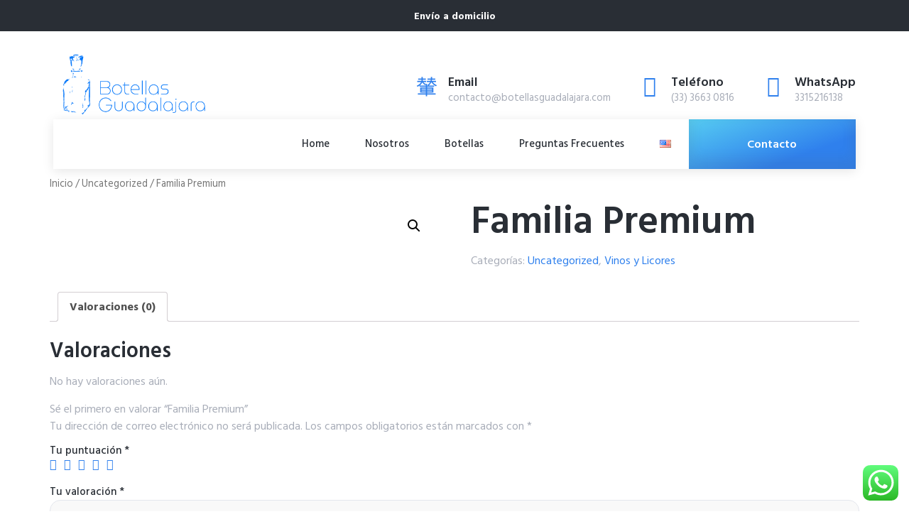

--- FILE ---
content_type: text/css
request_url: https://botellas-guadalajara.com/wp-content/uploads/elementor/css/post-74.css?ver=1696667971
body_size: 1039
content:
.elementor-kit-74{--e-global-color-primary:#292E35;--e-global-color-secondary:#56CCF2;--e-global-color-text:#A8ADB8;--e-global-color-accent:#2F80ED;--e-global-color-3364412:#FFFFFF;--e-global-color-c59a84f:#939CAF;--e-global-color-c6c548a:#FFA929;--e-global-color-43e0a46:#E4E7ED;--e-global-color-f8d742f:#EEF3F9;--e-global-typography-primary-font-family:"Hind Siliguri";--e-global-typography-primary-font-size:16px;--e-global-typography-primary-font-weight:400;--e-global-typography-secondary-font-family:"Hind Siliguri";--e-global-typography-secondary-font-size:35px;--e-global-typography-secondary-font-weight:600;--e-global-typography-secondary-line-height:1.15em;--e-global-typography-text-font-family:"Hind Siliguri";--e-global-typography-text-font-size:16px;--e-global-typography-text-font-weight:400;--e-global-typography-accent-font-family:"Hind Siliguri";--e-global-typography-accent-font-size:15px;--e-global-typography-accent-font-weight:400;--e-global-typography-8be053e-font-family:"Hind Siliguri";--e-global-typography-8be053e-font-size:16px;--e-global-typography-8be053e-font-weight:600;--e-global-typography-129a144-font-family:"Hind Siliguri";--e-global-typography-129a144-font-size:18px;--e-global-typography-129a144-font-weight:600;--e-global-typography-dfbe3b8-font-family:"Hind Siliguri";--e-global-typography-dfbe3b8-font-size:15px;--e-global-typography-dfbe3b8-font-weight:500;--e-global-typography-4d55df2-font-family:"Hind Siliguri";--e-global-typography-4d55df2-font-size:12px;--e-global-typography-4d55df2-font-weight:600;--e-global-typography-53d0e81-font-family:"Hind Siliguri";--e-global-typography-53d0e81-font-size:14px;--e-global-typography-53d0e81-font-weight:600;--e-global-typography-d47e8d6-font-family:"Hind Siliguri";--e-global-typography-d47e8d6-font-size:12px;--e-global-typography-d47e8d6-font-weight:600;--e-global-typography-d47e8d6-letter-spacing:0.5px;--e-global-typography-8b4d0e2-font-family:"Hind Siliguri";--e-global-typography-8b4d0e2-font-size:16px;--e-global-typography-8b4d0e2-font-weight:600;--e-global-typography-d5b7744-font-family:"Hind Siliguri";--e-global-typography-d5b7744-font-size:14px;--e-global-typography-d5b7744-font-weight:300;--e-global-typography-2b0ff6a-font-family:"Hind Siliguri";--e-global-typography-2b0ff6a-font-size:14px;--e-global-typography-2b0ff6a-font-weight:900;--e-global-typography-cc874f1-font-family:"Hind Siliguri";--e-global-typography-cc874f1-font-size:55px;--e-global-typography-cc874f1-font-weight:600;--e-global-typography-cc874f1-line-height:1em;--e-global-typography-b114708-font-family:"Hind Siliguri";--e-global-typography-b114708-font-size:22px;--e-global-typography-b114708-font-weight:600;--e-global-typography-756c8cd-font-family:"Hind Siliguri";--e-global-typography-756c8cd-font-size:20px;--e-global-typography-756c8cd-font-weight:600;--e-global-typography-88a625b-font-family:"Hind Siliguri";--e-global-typography-88a625b-font-size:30px;--e-global-typography-88a625b-font-weight:600;--e-global-typography-88a625b-line-height:1.15em;--e-global-typography-23a6da1-font-family:"Hind Siliguri";--e-global-typography-23a6da1-font-size:20px;--e-global-typography-23a6da1-font-weight:400;--e-global-typography-d22c25d-font-family:"Hind Siliguri";--e-global-typography-d22c25d-font-size:30px;--e-global-typography-d22c25d-font-weight:600;--e-global-typography-d22c25d-line-height:1em;color:var( --e-global-color-text );font-family:var( --e-global-typography-primary-font-family ), Sans-serif;font-size:var( --e-global-typography-primary-font-size );font-weight:var( --e-global-typography-primary-font-weight );background-color:var( --e-global-color-3364412 );}.elementor-kit-74 a{color:var( --e-global-color-accent );}.elementor-kit-74 a:hover{color:var( --e-global-color-primary );}.elementor-kit-74 h1{color:var( --e-global-color-primary );font-family:var( --e-global-typography-cc874f1-font-family ), Sans-serif;font-size:var( --e-global-typography-cc874f1-font-size );font-weight:var( --e-global-typography-cc874f1-font-weight );line-height:var( --e-global-typography-cc874f1-line-height );letter-spacing:var( --e-global-typography-cc874f1-letter-spacing );word-spacing:var( --e-global-typography-cc874f1-word-spacing );}.elementor-kit-74 h2{color:var( --e-global-color-primary );font-family:var( --e-global-typography-d22c25d-font-family ), Sans-serif;font-size:var( --e-global-typography-d22c25d-font-size );font-weight:var( --e-global-typography-d22c25d-font-weight );line-height:var( --e-global-typography-d22c25d-line-height );letter-spacing:var( --e-global-typography-d22c25d-letter-spacing );word-spacing:var( --e-global-typography-d22c25d-word-spacing );}.elementor-kit-74 h3{color:var( --e-global-color-primary );}.elementor-kit-74 h4{color:var( --e-global-color-primary );font-family:var( --e-global-typography-b114708-font-family ), Sans-serif;font-size:var( --e-global-typography-b114708-font-size );font-weight:var( --e-global-typography-b114708-font-weight );line-height:var( --e-global-typography-b114708-line-height );letter-spacing:var( --e-global-typography-b114708-letter-spacing );word-spacing:var( --e-global-typography-b114708-word-spacing );}.elementor-kit-74 h5{color:var( --e-global-color-primary );font-family:var( --e-global-typography-129a144-font-family ), Sans-serif;font-size:var( --e-global-typography-129a144-font-size );font-weight:var( --e-global-typography-129a144-font-weight );line-height:var( --e-global-typography-129a144-line-height );letter-spacing:var( --e-global-typography-129a144-letter-spacing );word-spacing:var( --e-global-typography-129a144-word-spacing );}.elementor-kit-74 h6{color:var( --e-global-color-primary );font-family:var( --e-global-typography-8be053e-font-family ), Sans-serif;font-size:var( --e-global-typography-8be053e-font-size );font-weight:var( --e-global-typography-8be053e-font-weight );line-height:var( --e-global-typography-8be053e-line-height );letter-spacing:var( --e-global-typography-8be053e-letter-spacing );word-spacing:var( --e-global-typography-8be053e-word-spacing );}.elementor-kit-74 button,.elementor-kit-74 input[type="button"],.elementor-kit-74 input[type="submit"],.elementor-kit-74 .elementor-button{font-family:var( --e-global-typography-8be053e-font-family ), Sans-serif;font-size:var( --e-global-typography-8be053e-font-size );font-weight:var( --e-global-typography-8be053e-font-weight );line-height:var( --e-global-typography-8be053e-line-height );letter-spacing:var( --e-global-typography-8be053e-letter-spacing );word-spacing:var( --e-global-typography-8be053e-word-spacing );color:var( --e-global-color-3364412 );background-color:transparent;background-image:linear-gradient(340deg, var( --e-global-color-accent ) 20%, var( --e-global-color-secondary ) 100%);border-style:solid;border-width:0px 0px 0px 0px;border-radius:50px 50px 50px 50px;padding:15px 40px 15px 40px;}.elementor-kit-74 button:hover,.elementor-kit-74 button:focus,.elementor-kit-74 input[type="button"]:hover,.elementor-kit-74 input[type="button"]:focus,.elementor-kit-74 input[type="submit"]:hover,.elementor-kit-74 input[type="submit"]:focus,.elementor-kit-74 .elementor-button:hover,.elementor-kit-74 .elementor-button:focus{color:var( --e-global-color-3364412 );background-color:transparent;background-image:linear-gradient(340deg, var( --e-global-color-accent ) 0%, var( --e-global-color-secondary ) 100%);}.elementor-kit-74 label{color:var( --e-global-color-primary );font-family:var( --e-global-typography-dfbe3b8-font-family ), Sans-serif;font-size:var( --e-global-typography-dfbe3b8-font-size );font-weight:var( --e-global-typography-dfbe3b8-font-weight );line-height:var( --e-global-typography-dfbe3b8-line-height );letter-spacing:var( --e-global-typography-dfbe3b8-letter-spacing );word-spacing:var( --e-global-typography-dfbe3b8-word-spacing );}.elementor-kit-74 input:not([type="button"]):not([type="submit"]),.elementor-kit-74 textarea,.elementor-kit-74 .elementor-field-textual{font-family:var( --e-global-typography-text-font-family ), Sans-serif;font-size:var( --e-global-typography-text-font-size );font-weight:var( --e-global-typography-text-font-weight );color:var( --e-global-color-primary );background-color:#F9F9F9;border-style:solid;border-width:1px 1px 1px 1px;border-color:var( --e-global-color-43e0a46 );border-radius:15px 15px 15px 15px;}.elementor-kit-74 input:focus:not([type="button"]):not([type="submit"]),.elementor-kit-74 textarea:focus,.elementor-kit-74 .elementor-field-textual:focus{color:var( --e-global-color-primary );background-color:#F9F9F9;}.elementor-section.elementor-section-boxed > .elementor-container{max-width:1140px;}.e-con{--container-max-width:1140px;}.elementor-widget:not(:last-child){margin-bottom:20px;}.elementor-element{--widgets-spacing:20px;}{}h1.entry-title{display:var(--page-title-display);}.elementor-kit-74 e-page-transition{background-color:#FFBC7D;}.site-header{padding-right:0px;padding-left:0px;}@media(max-width:1024px){.elementor-kit-74{--e-global-typography-primary-font-size:15px;--e-global-typography-secondary-font-size:32px;--e-global-typography-text-font-size:15px;--e-global-typography-accent-font-size:14px;--e-global-typography-8be053e-font-size:15px;--e-global-typography-129a144-font-size:17px;--e-global-typography-dfbe3b8-font-size:15px;--e-global-typography-4d55df2-font-size:12px;--e-global-typography-53d0e81-font-size:14px;--e-global-typography-d47e8d6-font-size:12px;--e-global-typography-8b4d0e2-font-size:15px;--e-global-typography-cc874f1-font-size:50px;--e-global-typography-b114708-font-size:21px;--e-global-typography-756c8cd-font-size:19px;--e-global-typography-23a6da1-font-size:19px;--e-global-typography-d22c25d-font-size:28px;font-size:var( --e-global-typography-primary-font-size );}.elementor-kit-74 h1{font-size:var( --e-global-typography-cc874f1-font-size );line-height:var( --e-global-typography-cc874f1-line-height );letter-spacing:var( --e-global-typography-cc874f1-letter-spacing );word-spacing:var( --e-global-typography-cc874f1-word-spacing );}.elementor-kit-74 h2{font-size:var( --e-global-typography-d22c25d-font-size );line-height:var( --e-global-typography-d22c25d-line-height );letter-spacing:var( --e-global-typography-d22c25d-letter-spacing );word-spacing:var( --e-global-typography-d22c25d-word-spacing );}.elementor-kit-74 h4{font-size:var( --e-global-typography-b114708-font-size );line-height:var( --e-global-typography-b114708-line-height );letter-spacing:var( --e-global-typography-b114708-letter-spacing );word-spacing:var( --e-global-typography-b114708-word-spacing );}.elementor-kit-74 h5{font-size:var( --e-global-typography-129a144-font-size );line-height:var( --e-global-typography-129a144-line-height );letter-spacing:var( --e-global-typography-129a144-letter-spacing );word-spacing:var( --e-global-typography-129a144-word-spacing );}.elementor-kit-74 h6{font-size:var( --e-global-typography-8be053e-font-size );line-height:var( --e-global-typography-8be053e-line-height );letter-spacing:var( --e-global-typography-8be053e-letter-spacing );word-spacing:var( --e-global-typography-8be053e-word-spacing );}.elementor-kit-74 button,.elementor-kit-74 input[type="button"],.elementor-kit-74 input[type="submit"],.elementor-kit-74 .elementor-button{font-size:var( --e-global-typography-8be053e-font-size );line-height:var( --e-global-typography-8be053e-line-height );letter-spacing:var( --e-global-typography-8be053e-letter-spacing );word-spacing:var( --e-global-typography-8be053e-word-spacing );}.elementor-kit-74 label{font-size:var( --e-global-typography-dfbe3b8-font-size );line-height:var( --e-global-typography-dfbe3b8-line-height );letter-spacing:var( --e-global-typography-dfbe3b8-letter-spacing );word-spacing:var( --e-global-typography-dfbe3b8-word-spacing );}.elementor-kit-74 input:not([type="button"]):not([type="submit"]),.elementor-kit-74 textarea,.elementor-kit-74 .elementor-field-textual{font-size:var( --e-global-typography-text-font-size );}.elementor-section.elementor-section-boxed > .elementor-container{max-width:1024px;}.e-con{--container-max-width:1024px;}}@media(max-width:767px){.elementor-kit-74{--e-global-typography-primary-font-size:14px;--e-global-typography-secondary-font-size:30px;--e-global-typography-text-font-size:14px;--e-global-typography-accent-font-size:13px;--e-global-typography-8be053e-font-size:14px;--e-global-typography-129a144-font-size:16px;--e-global-typography-dfbe3b8-font-size:14px;--e-global-typography-4d55df2-font-size:12px;--e-global-typography-53d0e81-font-size:13px;--e-global-typography-d47e8d6-font-size:12px;--e-global-typography-8b4d0e2-font-size:14px;--e-global-typography-d5b7744-font-size:13px;--e-global-typography-2b0ff6a-font-size:13px;--e-global-typography-2b0ff6a-line-height:1em;--e-global-typography-cc874f1-font-size:45px;--e-global-typography-b114708-font-size:20px;--e-global-typography-756c8cd-font-size:20px;--e-global-typography-23a6da1-font-size:18px;--e-global-typography-d22c25d-font-size:26px;--e-global-typography-d22c25d-line-height:1.2em;font-size:var( --e-global-typography-primary-font-size );}.elementor-kit-74 h1{font-size:var( --e-global-typography-cc874f1-font-size );line-height:var( --e-global-typography-cc874f1-line-height );letter-spacing:var( --e-global-typography-cc874f1-letter-spacing );word-spacing:var( --e-global-typography-cc874f1-word-spacing );}.elementor-kit-74 h2{font-size:var( --e-global-typography-d22c25d-font-size );line-height:var( --e-global-typography-d22c25d-line-height );letter-spacing:var( --e-global-typography-d22c25d-letter-spacing );word-spacing:var( --e-global-typography-d22c25d-word-spacing );}.elementor-kit-74 h4{font-size:var( --e-global-typography-b114708-font-size );line-height:var( --e-global-typography-b114708-line-height );letter-spacing:var( --e-global-typography-b114708-letter-spacing );word-spacing:var( --e-global-typography-b114708-word-spacing );}.elementor-kit-74 h5{font-size:var( --e-global-typography-129a144-font-size );line-height:var( --e-global-typography-129a144-line-height );letter-spacing:var( --e-global-typography-129a144-letter-spacing );word-spacing:var( --e-global-typography-129a144-word-spacing );}.elementor-kit-74 h6{font-size:var( --e-global-typography-8be053e-font-size );line-height:var( --e-global-typography-8be053e-line-height );letter-spacing:var( --e-global-typography-8be053e-letter-spacing );word-spacing:var( --e-global-typography-8be053e-word-spacing );}.elementor-kit-74 button,.elementor-kit-74 input[type="button"],.elementor-kit-74 input[type="submit"],.elementor-kit-74 .elementor-button{font-size:var( --e-global-typography-8be053e-font-size );line-height:var( --e-global-typography-8be053e-line-height );letter-spacing:var( --e-global-typography-8be053e-letter-spacing );word-spacing:var( --e-global-typography-8be053e-word-spacing );}.elementor-kit-74 label{font-size:var( --e-global-typography-dfbe3b8-font-size );line-height:var( --e-global-typography-dfbe3b8-line-height );letter-spacing:var( --e-global-typography-dfbe3b8-letter-spacing );word-spacing:var( --e-global-typography-dfbe3b8-word-spacing );}.elementor-kit-74 input:not([type="button"]):not([type="submit"]),.elementor-kit-74 textarea,.elementor-kit-74 .elementor-field-textual{font-size:var( --e-global-typography-text-font-size );}.elementor-section.elementor-section-boxed > .elementor-container{max-width:767px;}.e-con{--container-max-width:767px;}}

--- FILE ---
content_type: text/css
request_url: https://botellas-guadalajara.com/wp-content/uploads/elementor/css/post-11.css?ver=1696667971
body_size: 2820
content:
.elementor-11 .elementor-element.elementor-element-24e39612:not(.elementor-motion-effects-element-type-background), .elementor-11 .elementor-element.elementor-element-24e39612 > .elementor-motion-effects-container > .elementor-motion-effects-layer{background-color:var( --e-global-color-primary );}.elementor-11 .elementor-element.elementor-element-24e39612{transition:background 0.3s, border 0.3s, border-radius 0.3s, box-shadow 0.3s;}.elementor-11 .elementor-element.elementor-element-24e39612 > .elementor-background-overlay{transition:background 0.3s, border-radius 0.3s, opacity 0.3s;}.elementor-11 .elementor-element.elementor-element-511f1203 .jeg-elementor-kit.jkit-heading{text-align:center;}.elementor-11 .elementor-element.elementor-element-511f1203 .jeg-elementor-kit.jkit-heading .heading-title{-webkit-box-decoration-break:clone;box-decoration-break:clone;display:inline;font-family:var( --e-global-typography-d5b7744-font-family ), Sans-serif;font-size:var( --e-global-typography-d5b7744-font-size );font-weight:var( --e-global-typography-d5b7744-font-weight );line-height:var( --e-global-typography-d5b7744-line-height );letter-spacing:var( --e-global-typography-d5b7744-letter-spacing );word-spacing:var( --e-global-typography-d5b7744-word-spacing );color:var( --e-global-color-3364412 );}.elementor-11 .elementor-element.elementor-element-511f1203 .jeg-elementor-kit.jkit-heading .heading-section-title{margin:0px 0px 0px 0px;}.elementor-11 .elementor-element.elementor-element-511f1203 .jeg-elementor-kit.jkit-heading .heading-title > span{color:var( --e-global-color-3364412 );font-family:var( --e-global-typography-2b0ff6a-font-family ), Sans-serif;font-size:var( --e-global-typography-2b0ff6a-font-size );font-weight:var( --e-global-typography-2b0ff6a-font-weight );line-height:var( --e-global-typography-2b0ff6a-line-height );letter-spacing:var( --e-global-typography-2b0ff6a-letter-spacing );word-spacing:var( --e-global-typography-2b0ff6a-word-spacing );}.elementor-11 .elementor-element.elementor-element-24561bd > .elementor-container{max-width:1150px;}.elementor-11 .elementor-element.elementor-element-24561bd > .elementor-container > .elementor-column > .elementor-widget-wrap{align-content:center;align-items:center;}.elementor-11 .elementor-element.elementor-element-24561bd{transition:background 0.3s, border 0.3s, border-radius 0.3s, box-shadow 0.3s;padding:10px 0px 6px 0px;z-index:0;}.elementor-11 .elementor-element.elementor-element-24561bd > .elementor-background-overlay{transition:background 0.3s, border-radius 0.3s, opacity 0.3s;}.elementor-bc-flex-widget .elementor-11 .elementor-element.elementor-element-5784d1cb.elementor-column .elementor-widget-wrap{align-items:flex-end;}.elementor-11 .elementor-element.elementor-element-5784d1cb.elementor-column.elementor-element[data-element_type="column"] > .elementor-widget-wrap.elementor-element-populated{align-content:flex-end;align-items:flex-end;}.elementor-11 .elementor-element.elementor-element-18d37f5e{text-align:left;}.elementor-11 .elementor-element.elementor-element-18d37f5e img{width:100%;}.elementor-bc-flex-widget .elementor-11 .elementor-element.elementor-element-11d4a576.elementor-column .elementor-widget-wrap{align-items:center;}.elementor-11 .elementor-element.elementor-element-11d4a576.elementor-column.elementor-element[data-element_type="column"] > .elementor-widget-wrap.elementor-element-populated{align-content:center;align-items:center;}.elementor-11 .elementor-element.elementor-element-11d4a576.elementor-column > .elementor-widget-wrap{justify-content:flex-end;}.elementor-11 .elementor-element.elementor-element-11d4a576 > .elementor-element-populated{margin:2px 0px 0px 40px;--e-column-margin-right:0px;--e-column-margin-left:40px;}.elementor-11 .elementor-element.elementor-element-15101e3a.elementor-view-stacked .elementor-icon{background-color:var( --e-global-color-accent );}.elementor-11 .elementor-element.elementor-element-15101e3a.elementor-view-framed .elementor-icon, .elementor-11 .elementor-element.elementor-element-15101e3a.elementor-view-default .elementor-icon{fill:var( --e-global-color-accent );color:var( --e-global-color-accent );border-color:var( --e-global-color-accent );}.elementor-11 .elementor-element.elementor-element-15101e3a{--icon-box-icon-margin:15px;width:auto;max-width:auto;}.elementor-11 .elementor-element.elementor-element-15101e3a .elementor-icon{font-size:30px;}.elementor-11 .elementor-element.elementor-element-15101e3a .elementor-icon-box-wrapper{text-align:left;}.elementor-11 .elementor-element.elementor-element-15101e3a .elementor-icon-box-title{margin-bottom:-2px;color:var( --e-global-color-primary );}.elementor-11 .elementor-element.elementor-element-15101e3a .elementor-icon-box-title, .elementor-11 .elementor-element.elementor-element-15101e3a .elementor-icon-box-title a{font-family:var( --e-global-typography-129a144-font-family ), Sans-serif;font-size:var( --e-global-typography-129a144-font-size );font-weight:var( --e-global-typography-129a144-font-weight );line-height:var( --e-global-typography-129a144-line-height );letter-spacing:var( --e-global-typography-129a144-letter-spacing );word-spacing:var( --e-global-typography-129a144-word-spacing );}.elementor-11 .elementor-element.elementor-element-15101e3a .elementor-icon-box-description{color:var( --e-global-color-text );font-family:var( --e-global-typography-accent-font-family ), Sans-serif;font-size:var( --e-global-typography-accent-font-size );font-weight:var( --e-global-typography-accent-font-weight );}.elementor-11 .elementor-element.elementor-element-15101e3a > .elementor-widget-container{margin:0px 40px 0px 0px;}.elementor-11 .elementor-element.elementor-element-3b4e5dec.elementor-view-stacked .elementor-icon{background-color:var( --e-global-color-accent );}.elementor-11 .elementor-element.elementor-element-3b4e5dec.elementor-view-framed .elementor-icon, .elementor-11 .elementor-element.elementor-element-3b4e5dec.elementor-view-default .elementor-icon{fill:var( --e-global-color-accent );color:var( --e-global-color-accent );border-color:var( --e-global-color-accent );}.elementor-11 .elementor-element.elementor-element-3b4e5dec{--icon-box-icon-margin:15px;width:auto;max-width:auto;}.elementor-11 .elementor-element.elementor-element-3b4e5dec .elementor-icon{font-size:30px;}.elementor-11 .elementor-element.elementor-element-3b4e5dec .elementor-icon-box-wrapper{text-align:left;}.elementor-11 .elementor-element.elementor-element-3b4e5dec .elementor-icon-box-title{margin-bottom:-2px;color:var( --e-global-color-primary );}.elementor-11 .elementor-element.elementor-element-3b4e5dec .elementor-icon-box-title, .elementor-11 .elementor-element.elementor-element-3b4e5dec .elementor-icon-box-title a{font-family:var( --e-global-typography-129a144-font-family ), Sans-serif;font-size:var( --e-global-typography-129a144-font-size );font-weight:var( --e-global-typography-129a144-font-weight );line-height:var( --e-global-typography-129a144-line-height );letter-spacing:var( --e-global-typography-129a144-letter-spacing );word-spacing:var( --e-global-typography-129a144-word-spacing );}.elementor-11 .elementor-element.elementor-element-3b4e5dec .elementor-icon-box-description{color:var( --e-global-color-text );font-family:var( --e-global-typography-accent-font-family ), Sans-serif;font-size:var( --e-global-typography-accent-font-size );font-weight:var( --e-global-typography-accent-font-weight );}.elementor-11 .elementor-element.elementor-element-3b4e5dec > .elementor-widget-container{margin:0px 40px 0px 0px;}.elementor-11 .elementor-element.elementor-element-24eb54c2.elementor-view-stacked .elementor-icon{background-color:var( --e-global-color-accent );}.elementor-11 .elementor-element.elementor-element-24eb54c2.elementor-view-framed .elementor-icon, .elementor-11 .elementor-element.elementor-element-24eb54c2.elementor-view-default .elementor-icon{fill:var( --e-global-color-accent );color:var( --e-global-color-accent );border-color:var( --e-global-color-accent );}.elementor-11 .elementor-element.elementor-element-24eb54c2{--icon-box-icon-margin:15px;width:auto;max-width:auto;}.elementor-11 .elementor-element.elementor-element-24eb54c2 .elementor-icon{font-size:30px;}.elementor-11 .elementor-element.elementor-element-24eb54c2 .elementor-icon-box-wrapper{text-align:left;}.elementor-11 .elementor-element.elementor-element-24eb54c2 .elementor-icon-box-title{margin-bottom:-2px;color:var( --e-global-color-primary );}.elementor-11 .elementor-element.elementor-element-24eb54c2 .elementor-icon-box-title, .elementor-11 .elementor-element.elementor-element-24eb54c2 .elementor-icon-box-title a{font-family:var( --e-global-typography-129a144-font-family ), Sans-serif;font-size:var( --e-global-typography-129a144-font-size );font-weight:var( --e-global-typography-129a144-font-weight );line-height:var( --e-global-typography-129a144-line-height );letter-spacing:var( --e-global-typography-129a144-letter-spacing );word-spacing:var( --e-global-typography-129a144-word-spacing );}.elementor-11 .elementor-element.elementor-element-24eb54c2 .elementor-icon-box-description{color:var( --e-global-color-text );font-family:var( --e-global-typography-accent-font-family ), Sans-serif;font-size:var( --e-global-typography-accent-font-size );font-weight:var( --e-global-typography-accent-font-weight );}.elementor-11 .elementor-element.elementor-element-24eb54c2 > .elementor-widget-container{margin:0px 0px 0px 0px;}.elementor-11 .elementor-element.elementor-element-2535b780 > .elementor-container{max-width:1150px;}.elementor-11 .elementor-element.elementor-element-2535b780 > .elementor-container > .elementor-column > .elementor-widget-wrap{align-content:center;align-items:center;}.elementor-11 .elementor-element.elementor-element-228f76aa > .elementor-container{max-width:1150px;}.elementor-11 .elementor-element.elementor-element-228f76aa > .elementor-container > .elementor-column > .elementor-widget-wrap{align-content:center;align-items:center;}.elementor-11 .elementor-element.elementor-element-228f76aa:not(.elementor-motion-effects-element-type-background), .elementor-11 .elementor-element.elementor-element-228f76aa > .elementor-motion-effects-container > .elementor-motion-effects-layer{background-color:var( --e-global-color-3364412 );}.elementor-11 .elementor-element.elementor-element-228f76aa, .elementor-11 .elementor-element.elementor-element-228f76aa > .elementor-background-overlay{border-radius:00px 00px 00px 00px;}.elementor-11 .elementor-element.elementor-element-228f76aa{box-shadow:0px 3px 15px 0px rgba(0, 0, 0, 0.1);transition:background 0.3s, border 0.3s, border-radius 0.3s, box-shadow 0.3s;margin-top:-35px;margin-bottom:0px;padding:0px 0px 0px 10px;z-index:4;}.elementor-11 .elementor-element.elementor-element-228f76aa > .elementor-background-overlay{transition:background 0.3s, border-radius 0.3s, opacity 0.3s;}.elementor-11 .elementor-element.elementor-element-1154af96 > .elementor-element-populated{padding:0px 0px 0px 0px;}.elementor-11 .elementor-element.elementor-element-aa3593c .jeg-elementor-kit.jkit-nav-menu .jkit-menu > ul, .elementor-11 .elementor-element.elementor-element-aa3593c .jeg-elementor-kit.jkit-nav-menu .jkit-menu-wrapper:not(.active) .jkit-menu, .elementor-11 .elementor-element.elementor-element-aa3593c .jeg-elementor-kit.jkit-nav-menu .jkit-menu-wrapper:not(.active) .jkit-menu > li > a{display:flex;}.elementor-11 .elementor-element.elementor-element-aa3593c .jeg-elementor-kit.jkit-nav-menu .jkit-menu-wrapper .jkit-menu{justify-content:flex-end;}.elementor-11 .elementor-element.elementor-element-aa3593c .jeg-elementor-kit.jkit-nav-menu .jkit-menu-wrapper .jkit-menu .menu-item .sub-menu{left:unset;top:100%;right:unset;bottom:unset;}.elementor-11 .elementor-element.elementor-element-aa3593c .jeg-elementor-kit.jkit-nav-menu .jkit-menu-wrapper .jkit-menu .menu-item .sub-menu .menu-item .sub-menu{left:unset;top:unset;right:100%;bottom:unset;}.elementor-11 .elementor-element.elementor-element-aa3593c .jeg-elementor-kit.jkit-nav-menu .jkit-menu-wrapper{height:70px;padding:0px 0px 0px 0px;margin:0px 0px 0px 0px;border-radius:0px 0px 0px 0px;}.elementor-11 .elementor-element.elementor-element-aa3593c .jeg-elementor-kit.jkit-nav-menu .jkit-menu-wrapper .jkit-menu > li > a{font-family:var( --e-global-typography-dfbe3b8-font-family ), Sans-serif;font-size:var( --e-global-typography-dfbe3b8-font-size );font-weight:var( --e-global-typography-dfbe3b8-font-weight );line-height:var( --e-global-typography-dfbe3b8-line-height );letter-spacing:var( --e-global-typography-dfbe3b8-letter-spacing );word-spacing:var( --e-global-typography-dfbe3b8-word-spacing );margin:0px 0px 0px 0px;padding:0px 025px 0px 025px;color:var( --e-global-color-primary );border-radius:0px 0px 0px 0px;}.elementor-11 .elementor-element.elementor-element-aa3593c .jeg-elementor-kit.jkit-nav-menu .jkit-menu-wrapper .jkit-menu > li > a svg{fill:var( --e-global-color-primary );}.elementor-11 .elementor-element.elementor-element-aa3593c .jeg-elementor-kit.jkit-nav-menu .jkit-menu-wrapper .jkit-menu > li:first-child > a{border-radius:0px 0px 0px 0px;}.elementor-11 .elementor-element.elementor-element-aa3593c .jeg-elementor-kit.jkit-nav-menu .jkit-menu-wrapper .jkit-menu > li:last-child > a{border-radius:0px 0px 0px 0px;}.elementor-11 .elementor-element.elementor-element-aa3593c .jeg-elementor-kit.jkit-nav-menu .jkit-menu-wrapper .jkit-menu > li:hover > a{color:var( --e-global-color-accent );}.elementor-11 .elementor-element.elementor-element-aa3593c .jeg-elementor-kit.jkit-nav-menu .jkit-menu-wrapper .jkit-menu > li:hover > a svg{fill:var( --e-global-color-accent );}.elementor-11 .elementor-element.elementor-element-aa3593c .jeg-elementor-kit.jkit-nav-menu .jkit-menu-wrapper .jkit-menu > li.current-menu-item > a, .elementor-11 .elementor-element.elementor-element-aa3593c .jeg-elementor-kit.jkit-nav-menu .jkit-menu-wrapper .jkit-menu > li.current-menu-ancestor > a{color:var( --e-global-color-accent );}.elementor-11 .elementor-element.elementor-element-aa3593c .jeg-elementor-kit.jkit-nav-menu .jkit-menu-wrapper .jkit-menu > li.current-menu-item > a svg, .elementor-11 .elementor-element.elementor-element-aa3593c .jeg-elementor-kit.jkit-nav-menu .jkit-menu-wrapper .jkit-menu > li.current-menu-ancestor > a svg{fill:var( --e-global-color-accent );}.elementor-11 .elementor-element.elementor-element-aa3593c .jeg-elementor-kit.jkit-nav-menu .jkit-menu-wrapper .jkit-menu li.menu-item-has-children > a i{color:var( --e-global-color-accent );}.elementor-11 .elementor-element.elementor-element-aa3593c .jeg-elementor-kit.jkit-nav-menu .jkit-menu-wrapper .jkit-menu li.menu-item-has-children > a svg{fill:var( --e-global-color-accent );}.elementor-11 .elementor-element.elementor-element-aa3593c .jeg-elementor-kit.jkit-nav-menu .jkit-menu-wrapper .jkit-menu li.menu-item-has-children > a i, .elementor-11 .elementor-element.elementor-element-aa3593c .jeg-elementor-kit.jkit-nav-menu .jkit-menu-wrapper .jkit-menu li.menu-item-has-children > a svg{margin:0px 0px 0px 10px;padding:0px 0px 0px 0px;border-radius:0px 0px 0px 0px;border-style:solid;border-width:0px 0px 0px 0px;border-color:var( --e-global-color-3364412 );}.elementor-11 .elementor-element.elementor-element-aa3593c .jeg-elementor-kit.jkit-nav-menu .jkit-menu-wrapper .jkit-menu .sub-menu li a{font-family:var( --e-global-typography-dfbe3b8-font-family ), Sans-serif;font-size:var( --e-global-typography-dfbe3b8-font-size );font-weight:var( --e-global-typography-dfbe3b8-font-weight );line-height:var( --e-global-typography-dfbe3b8-line-height );letter-spacing:var( --e-global-typography-dfbe3b8-letter-spacing );word-spacing:var( --e-global-typography-dfbe3b8-word-spacing );padding:16px 30px 16px 20px;border-style:solid;}.elementor-11 .elementor-element.elementor-element-aa3593c .jeg-elementor-kit.jkit-nav-menu .jkit-menu-wrapper .jkit-menu .sub-menu li > a{color:var( --e-global-color-3364412 );background-color:transparent;background-image:linear-gradient(180deg, var( --e-global-color-accent ) 0%, var( --e-global-color-secondary ) 100%);}.elementor-11 .elementor-element.elementor-element-aa3593c .jeg-elementor-kit.jkit-nav-menu .jkit-menu-wrapper .jkit-menu .sub-menu li > a svg{fill:var( --e-global-color-3364412 );}.elementor-11 .elementor-element.elementor-element-aa3593c .jeg-elementor-kit.jkit-nav-menu .jkit-menu-wrapper .jkit-menu li.menu-item-has-children .sub-menu > .menu-item > a{border-radius:50px 50px 50px 50px;}.elementor-11 .elementor-element.elementor-element-aa3593c .jeg-elementor-kit.jkit-nav-menu .jkit-menu-wrapper .jkit-menu .sub-menu li:hover > a{color:var( --e-global-color-3364412 );background-color:transparent;background-image:linear-gradient(340deg, var( --e-global-color-accent ) 30%, var( --e-global-color-secondary ) 100%);}.elementor-11 .elementor-element.elementor-element-aa3593c .jeg-elementor-kit.jkit-nav-menu .jkit-menu-wrapper .jkit-menu .sub-menu li:hover > a svg{fill:var( --e-global-color-3364412 );}.elementor-11 .elementor-element.elementor-element-aa3593c .jeg-elementor-kit.jkit-nav-menu .jkit-menu-wrapper .jkit-menu .sub-menu li.current-menu-item > a{color:var( --e-global-color-3364412 );}.elementor-11 .elementor-element.elementor-element-aa3593c .jeg-elementor-kit.jkit-nav-menu .jkit-menu-wrapper .jkit-menu .sub-menu li.current-menu-item > a svg{fill:var( --e-global-color-3364412 );}.elementor-11 .elementor-element.elementor-element-aa3593c .jeg-elementor-kit.jkit-nav-menu .jkit-menu-wrapper .jkit-menu .sub-menu > li.current-menu-item > a{background-color:transparent;background-image:linear-gradient(180deg, var( --e-global-color-accent ) 0%, var( --e-global-color-secondary ) 100%);}.elementor-11 .elementor-element.elementor-element-aa3593c .jeg-elementor-kit.jkit-nav-menu .jkit-menu-wrapper .jkit-menu li.menu-item-has-children .sub-menu{padding:10px 10px 10px 10px;border-radius:15px 15px 15px 15px;min-width:220px;}.elementor-11 .elementor-element.elementor-element-aa3593c .jeg-elementor-kit.jkit-nav-menu .jkit-hamburger-menu{float:right;background-color:transparent;background-image:linear-gradient(180deg, #E91A2F00 0%, #F2295B00 100%);border-style:solid;}.elementor-11 .elementor-element.elementor-element-aa3593c .jeg-elementor-kit.jkit-nav-menu .jkit-hamburger-menu:hover{background-color:transparent;background-image:linear-gradient(180deg, #C9172900 0%, #F2295B00 100%);}.elementor-11 .elementor-element.elementor-element-aa3593c .jeg-elementor-kit.jkit-nav-menu .jkit-menu-wrapper .jkit-nav-identity-panel .jkit-close-menu{background-color:transparent;background-image:linear-gradient(180deg, #FFFFFF00 0%, #F2295B00 100%);border-style:solid;}.elementor-11 .elementor-element.elementor-element-aa3593c .jeg-elementor-kit.jkit-nav-menu .jkit-menu-wrapper .jkit-nav-identity-panel .jkit-close-menu:hover{background-color:transparent;background-image:linear-gradient(180deg, #02010100 0%, #F2295B00 100%);}.elementor-11 .elementor-element.elementor-element-aa3593c .jeg-elementor-kit.jkit-nav-menu .jkit-menu-wrapper .jkit-nav-identity-panel .jkit-nav-site-title .jkit-nav-logo img{object-fit:cover;}.elementor-11 .elementor-element.elementor-element-aa3593c > .elementor-widget-container{margin:0px 0px 0px 0px;}.elementor-11 .elementor-element.elementor-element-aa3593c{width:var( --container-widget-width, 100% );max-width:100%;--container-widget-width:100%;--container-widget-flex-grow:0;}.elementor-bc-flex-widget .elementor-11 .elementor-element.elementor-element-1e8761b1.elementor-column .elementor-widget-wrap{align-items:center;}.elementor-11 .elementor-element.elementor-element-1e8761b1.elementor-column.elementor-element[data-element_type="column"] > .elementor-widget-wrap.elementor-element-populated{align-content:center;align-items:center;}.elementor-11 .elementor-element.elementor-element-1e8761b1.elementor-column > .elementor-widget-wrap{justify-content:flex-end;}.elementor-11 .elementor-element.elementor-element-1e8761b1 > .elementor-element-populated{padding:0px 0px 0px 0px;}.elementor-11 .elementor-element.elementor-element-a65b491 .jeg-elementor-kit.jkit-button{text-align:left;}.elementor-11 .elementor-element.elementor-element-a65b491 .jeg-elementor-kit.jkit-button .jkit-button-wrapper{width:100%;padding:23px 0px 23px 0px;font-family:var( --e-global-typography-8be053e-font-family ), Sans-serif;font-size:var( --e-global-typography-8be053e-font-size );font-weight:var( --e-global-typography-8be053e-font-weight );line-height:var( --e-global-typography-8be053e-line-height );letter-spacing:var( --e-global-typography-8be053e-letter-spacing );word-spacing:var( --e-global-typography-8be053e-word-spacing );color:var( --e-global-color-3364412 );background-color:transparent;background-image:linear-gradient(340deg, var( --e-global-color-accent ) 30%, var( --e-global-color-secondary ) 100%);border-radius:0px 0px 0px 0px;box-shadow:0px -10px 15px 5px rgba(90, 90, 90, 0.1) inset;}.elementor-11 .elementor-element.elementor-element-a65b491 .jeg-elementor-kit.jkit-button .jkit-button-wrapper svg{fill:var( --e-global-color-3364412 );width:18px;}.elementor-11 .elementor-element.elementor-element-a65b491 .jeg-elementor-kit.jkit-button .jkit-button-wrapper:hover{color:var( --e-global-color-3364412 );background-color:transparent;background-image:linear-gradient(340deg, var( --e-global-color-accent ) 0%, var( --e-global-color-secondary ) 100%);}.elementor-11 .elementor-element.elementor-element-a65b491 .jeg-elementor-kit.jkit-button .jkit-button-wrapper:hover svg{fill:var( --e-global-color-3364412 );}.elementor-11 .elementor-element.elementor-element-a65b491 .jeg-elementor-kit.jkit-button .jkit-button-wrapper i{font-size:18px;}.elementor-11 .elementor-element.elementor-element-a65b491 .jeg-elementor-kit.jkit-button.icon-position-before .jkit-button-wrapper i, .elementor-11 .elementor-element.elementor-element-a65b491 .jeg-elementor-kit.jkit-button.icon-position-before .jkit-button-wrapper svg{margin-right:10px;}.elementor-11 .elementor-element.elementor-element-a65b491 .jeg-elementor-kit.jkit-button.icon-position-after .jkit-button-wrapper i, .elementor-11 .elementor-element.elementor-element-a65b491 .jeg-elementor-kit.jkit-button.icon-position-after .jkit-button-wrapper svg{margin-left:10px;}.elementor-11 .elementor-element.elementor-element-a65b491 .jeg-elementor-kit.jkit-button .jkit-button-wrapper i, .elementor-11 .elementor-element.elementor-element-a65b491 .jeg-elementor-kit.jkit-button .jkit-button-wrapper svg{-webkit-transform:translateY(-2px);-ms-transform:translateY(-2px);-o-transform:translateY(-2px);-moz-transform:translateY(-2px);transform:translateY(-2px);}.elementor-11 .elementor-element.elementor-element-0acc787 .jeg-elementor-kit.jkit-button{text-align:left;}.elementor-11 .elementor-element.elementor-element-0acc787 .jeg-elementor-kit.jkit-button .jkit-button-wrapper{width:100%;padding:23px 0px 23px 0px;font-family:var( --e-global-typography-8be053e-font-family ), Sans-serif;font-size:var( --e-global-typography-8be053e-font-size );font-weight:var( --e-global-typography-8be053e-font-weight );line-height:var( --e-global-typography-8be053e-line-height );letter-spacing:var( --e-global-typography-8be053e-letter-spacing );word-spacing:var( --e-global-typography-8be053e-word-spacing );color:var( --e-global-color-3364412 );background-color:transparent;background-image:linear-gradient(340deg, var( --e-global-color-accent ) 30%, var( --e-global-color-secondary ) 100%);border-radius:0px 0px 0px 0px;box-shadow:0px -10px 15px 5px rgba(90, 90, 90, 0.1) inset;}.elementor-11 .elementor-element.elementor-element-0acc787 .jeg-elementor-kit.jkit-button .jkit-button-wrapper svg{fill:var( --e-global-color-3364412 );width:18px;}.elementor-11 .elementor-element.elementor-element-0acc787 .jeg-elementor-kit.jkit-button .jkit-button-wrapper:hover{color:var( --e-global-color-3364412 );background-color:transparent;background-image:linear-gradient(340deg, var( --e-global-color-accent ) 0%, var( --e-global-color-secondary ) 100%);}.elementor-11 .elementor-element.elementor-element-0acc787 .jeg-elementor-kit.jkit-button .jkit-button-wrapper:hover svg{fill:var( --e-global-color-3364412 );}.elementor-11 .elementor-element.elementor-element-0acc787 .jeg-elementor-kit.jkit-button .jkit-button-wrapper i{font-size:18px;}.elementor-11 .elementor-element.elementor-element-0acc787 .jeg-elementor-kit.jkit-button.icon-position-before .jkit-button-wrapper i, .elementor-11 .elementor-element.elementor-element-0acc787 .jeg-elementor-kit.jkit-button.icon-position-before .jkit-button-wrapper svg{margin-right:10px;}.elementor-11 .elementor-element.elementor-element-0acc787 .jeg-elementor-kit.jkit-button.icon-position-after .jkit-button-wrapper i, .elementor-11 .elementor-element.elementor-element-0acc787 .jeg-elementor-kit.jkit-button.icon-position-after .jkit-button-wrapper svg{margin-left:10px;}.elementor-11 .elementor-element.elementor-element-0acc787 .jeg-elementor-kit.jkit-button .jkit-button-wrapper i, .elementor-11 .elementor-element.elementor-element-0acc787 .jeg-elementor-kit.jkit-button .jkit-button-wrapper svg{-webkit-transform:translateY(-2px);-ms-transform:translateY(-2px);-o-transform:translateY(-2px);-moz-transform:translateY(-2px);transform:translateY(-2px);}@media(max-width:1024px){.elementor-11 .elementor-element.elementor-element-51b97e6a > .elementor-element-populated{margin:0px 10px 0px 10px;--e-column-margin-right:10px;--e-column-margin-left:10px;}.elementor-11 .elementor-element.elementor-element-511f1203 .jeg-elementor-kit.jkit-heading{text-align:center;}.elementor-11 .elementor-element.elementor-element-511f1203 .jeg-elementor-kit.jkit-heading .heading-title{font-size:var( --e-global-typography-d5b7744-font-size );line-height:var( --e-global-typography-d5b7744-line-height );letter-spacing:var( --e-global-typography-d5b7744-letter-spacing );word-spacing:var( --e-global-typography-d5b7744-word-spacing );}.elementor-11 .elementor-element.elementor-element-511f1203 .jeg-elementor-kit.jkit-heading .heading-title > span{font-size:var( --e-global-typography-2b0ff6a-font-size );line-height:var( --e-global-typography-2b0ff6a-line-height );letter-spacing:var( --e-global-typography-2b0ff6a-letter-spacing );word-spacing:var( --e-global-typography-2b0ff6a-word-spacing );}.elementor-11 .elementor-element.elementor-element-24561bd{padding:30px 0px 50px 0px;}.elementor-11 .elementor-element.elementor-element-5784d1cb > .elementor-element-populated{padding:0px 20px 0px 20px;}.elementor-11 .elementor-element.elementor-element-18d37f5e{text-align:center;}.elementor-11 .elementor-element.elementor-element-18d37f5e img{width:180px;}.elementor-11 .elementor-element.elementor-element-11d4a576.elementor-column > .elementor-widget-wrap{justify-content:center;}.elementor-11 .elementor-element.elementor-element-11d4a576 > .elementor-element-populated{margin:0px 0px 0px 0px;--e-column-margin-right:0px;--e-column-margin-left:0px;}.elementor-11 .elementor-element.elementor-element-15101e3a .elementor-icon-box-title, .elementor-11 .elementor-element.elementor-element-15101e3a .elementor-icon-box-title a{font-size:var( --e-global-typography-129a144-font-size );line-height:var( --e-global-typography-129a144-line-height );letter-spacing:var( --e-global-typography-129a144-letter-spacing );word-spacing:var( --e-global-typography-129a144-word-spacing );}.elementor-11 .elementor-element.elementor-element-15101e3a .elementor-icon-box-description{font-size:var( --e-global-typography-accent-font-size );}.elementor-11 .elementor-element.elementor-element-3b4e5dec .elementor-icon-box-title, .elementor-11 .elementor-element.elementor-element-3b4e5dec .elementor-icon-box-title a{font-size:var( --e-global-typography-129a144-font-size );line-height:var( --e-global-typography-129a144-line-height );letter-spacing:var( --e-global-typography-129a144-letter-spacing );word-spacing:var( --e-global-typography-129a144-word-spacing );}.elementor-11 .elementor-element.elementor-element-3b4e5dec .elementor-icon-box-description{font-size:var( --e-global-typography-accent-font-size );}.elementor-11 .elementor-element.elementor-element-24eb54c2 .elementor-icon-box-title, .elementor-11 .elementor-element.elementor-element-24eb54c2 .elementor-icon-box-title a{font-size:var( --e-global-typography-129a144-font-size );line-height:var( --e-global-typography-129a144-line-height );letter-spacing:var( --e-global-typography-129a144-letter-spacing );word-spacing:var( --e-global-typography-129a144-word-spacing );}.elementor-11 .elementor-element.elementor-element-24eb54c2 .elementor-icon-box-description{font-size:var( --e-global-typography-accent-font-size );}.elementor-11 .elementor-element.elementor-element-3f4ac184 > .elementor-element-populated{margin:10px 0px 0px 0px;--e-column-margin-right:0px;--e-column-margin-left:0px;padding:0px 20px 0px 20px;}.elementor-11 .elementor-element.elementor-element-228f76aa{padding:15px 20px 20px 15px;}.elementor-11 .elementor-element.elementor-element-aa3593c .jeg-elementor-kit.jkit-nav-menu .jkit-menu-wrapper .jkit-menu{justify-content:center;}.elementor-11 .elementor-element.elementor-element-aa3593c .jeg-elementor-kit.jkit-nav-menu .jkit-menu-wrapper{padding:25px 25px 25px 25px;}.elementor-11 .elementor-element.elementor-element-aa3593c .jeg-elementor-kit.jkit-nav-menu .jkit-menu-wrapper .jkit-menu > li > a{font-size:var( --e-global-typography-dfbe3b8-font-size );line-height:var( --e-global-typography-dfbe3b8-line-height );letter-spacing:var( --e-global-typography-dfbe3b8-letter-spacing );word-spacing:var( --e-global-typography-dfbe3b8-word-spacing );padding:15px 15px 15px 6px;color:var( --e-global-color-primary );}.elementor-11 .elementor-element.elementor-element-aa3593c .jeg-elementor-kit.jkit-nav-menu .jkit-menu-wrapper .jkit-menu > li > a svg{fill:var( --e-global-color-primary );}.elementor-11 .elementor-element.elementor-element-aa3593c .jeg-elementor-kit.jkit-nav-menu .jkit-menu-wrapper .jkit-menu > li:hover > a{color:var( --e-global-color-accent );}.elementor-11 .elementor-element.elementor-element-aa3593c .jeg-elementor-kit.jkit-nav-menu .jkit-menu-wrapper .jkit-menu > li:hover > a svg{fill:var( --e-global-color-accent );}.elementor-11 .elementor-element.elementor-element-aa3593c .jeg-elementor-kit.jkit-nav-menu .jkit-menu-wrapper .jkit-menu > li.current-menu-item > a, .elementor-11 .elementor-element.elementor-element-aa3593c .jeg-elementor-kit.jkit-nav-menu .jkit-menu-wrapper .jkit-menu > li.current-menu-ancestor > a{color:var( --e-global-color-accent );}.elementor-11 .elementor-element.elementor-element-aa3593c .jeg-elementor-kit.jkit-nav-menu .jkit-menu-wrapper .jkit-menu > li.current-menu-item > a svg, .elementor-11 .elementor-element.elementor-element-aa3593c .jeg-elementor-kit.jkit-nav-menu .jkit-menu-wrapper .jkit-menu > li.current-menu-ancestor > a svg{fill:var( --e-global-color-accent );}.elementor-11 .elementor-element.elementor-element-aa3593c .jeg-elementor-kit.jkit-nav-menu .jkit-menu-wrapper .jkit-menu li.menu-item-has-children > a i, .elementor-11 .elementor-element.elementor-element-aa3593c .jeg-elementor-kit.jkit-nav-menu .jkit-menu-wrapper .jkit-menu li.menu-item-has-children > a svg{margin:0px 0px 0px 0px;border-width:0px 0px 0px 0px;}.elementor-11 .elementor-element.elementor-element-aa3593c .jeg-elementor-kit.jkit-nav-menu .jkit-menu-wrapper .jkit-menu .sub-menu li a{font-size:var( --e-global-typography-dfbe3b8-font-size );line-height:var( --e-global-typography-dfbe3b8-line-height );letter-spacing:var( --e-global-typography-dfbe3b8-letter-spacing );word-spacing:var( --e-global-typography-dfbe3b8-word-spacing );}.elementor-11 .elementor-element.elementor-element-aa3593c .jeg-elementor-kit.jkit-nav-menu .jkit-menu-wrapper .jkit-menu .sub-menu li > a{color:var( --e-global-color-primary );}.elementor-11 .elementor-element.elementor-element-aa3593c .jeg-elementor-kit.jkit-nav-menu .jkit-menu-wrapper .jkit-menu .sub-menu li > a svg{fill:var( --e-global-color-primary );}.elementor-11 .elementor-element.elementor-element-aa3593c .jeg-elementor-kit.jkit-nav-menu .jkit-hamburger-menu i{font-size:25px;}.elementor-11 .elementor-element.elementor-element-aa3593c .jeg-elementor-kit.jkit-nav-menu .jkit-hamburger-menu svg{width:25px;fill:var( --e-global-color-accent );}.elementor-11 .elementor-element.elementor-element-aa3593c .jeg-elementor-kit.jkit-nav-menu .jkit-hamburger-menu{border-width:0px 0px 0px 0px;border-radius:0px 0px 0px 0px;color:var( --e-global-color-accent );margin:0px 0px 0px 0px;padding:10px 0px 5px 10px;}.elementor-11 .elementor-element.elementor-element-aa3593c .jeg-elementor-kit.jkit-nav-menu .jkit-hamburger-menu:hover{color:var( --e-global-color-primary );}.elementor-11 .elementor-element.elementor-element-aa3593c .jeg-elementor-kit.jkit-nav-menu .jkit-hamburger-menu:hover svg{fill:var( --e-global-color-primary );}.elementor-11 .elementor-element.elementor-element-aa3593c .jeg-elementor-kit.jkit-nav-menu .jkit-menu-wrapper .jkit-nav-identity-panel .jkit-close-menu i{font-size:20px;}.elementor-11 .elementor-element.elementor-element-aa3593c .jeg-elementor-kit.jkit-nav-menu .jkit-menu-wrapper .jkit-nav-identity-panel .jkit-close-menu svg{width:20px;fill:var( --e-global-color-primary );}.elementor-11 .elementor-element.elementor-element-aa3593c .jeg-elementor-kit.jkit-nav-menu .jkit-menu-wrapper .jkit-nav-identity-panel .jkit-close-menu{border-width:0px 0px 0px 0px;border-radius:50px 50px 50px 50px;color:var( --e-global-color-primary );padding:12px 32px 15px 15px;}.elementor-11 .elementor-element.elementor-element-aa3593c .jeg-elementor-kit.jkit-nav-menu .jkit-menu-wrapper .jkit-nav-identity-panel .jkit-close-menu:hover{color:var( --e-global-color-accent );}.elementor-11 .elementor-element.elementor-element-aa3593c .jeg-elementor-kit.jkit-nav-menu .jkit-menu-wrapper .jkit-nav-identity-panel .jkit-close-menu:hover svg{fill:var( --e-global-color-accent );}.elementor-11 .elementor-element.elementor-element-aa3593c .jeg-elementor-kit.jkit-nav-menu .jkit-menu-wrapper .jkit-nav-identity-panel .jkit-nav-site-title .jkit-nav-logo img{max-width:265px;width:160px;height:50px;object-fit:contain;}.elementor-11 .elementor-element.elementor-element-aa3593c > .elementor-widget-container{margin:0px 0px 0px 0px;}.elementor-11 .elementor-element.elementor-element-aa3593c{width:100%;max-width:100%;}.elementor-11 .elementor-element.elementor-element-1e8761b1.elementor-column > .elementor-widget-wrap{justify-content:flex-end;}.elementor-11 .elementor-element.elementor-element-a65b491 .jeg-elementor-kit.jkit-button .jkit-button-wrapper{font-size:var( --e-global-typography-8be053e-font-size );line-height:var( --e-global-typography-8be053e-line-height );letter-spacing:var( --e-global-typography-8be053e-letter-spacing );word-spacing:var( --e-global-typography-8be053e-word-spacing );}.elementor-11 .elementor-element.elementor-element-0acc787 .jeg-elementor-kit.jkit-button .jkit-button-wrapper{font-size:var( --e-global-typography-8be053e-font-size );line-height:var( --e-global-typography-8be053e-line-height );letter-spacing:var( --e-global-typography-8be053e-letter-spacing );word-spacing:var( --e-global-typography-8be053e-word-spacing );}}@media(max-width:767px){.elementor-11 .elementor-element.elementor-element-51b97e6a > .elementor-element-populated{margin:0px 5px 0px 5px;--e-column-margin-right:5px;--e-column-margin-left:5px;}.elementor-11 .elementor-element.elementor-element-511f1203 .jeg-elementor-kit.jkit-heading{text-align:center;}.elementor-11 .elementor-element.elementor-element-511f1203 .jeg-elementor-kit.jkit-heading .heading-title{font-size:var( --e-global-typography-d5b7744-font-size );line-height:var( --e-global-typography-d5b7744-line-height );letter-spacing:var( --e-global-typography-d5b7744-letter-spacing );word-spacing:var( --e-global-typography-d5b7744-word-spacing );}.elementor-11 .elementor-element.elementor-element-511f1203 .jeg-elementor-kit.jkit-heading .heading-title > span{font-size:var( --e-global-typography-2b0ff6a-font-size );line-height:var( --e-global-typography-2b0ff6a-line-height );letter-spacing:var( --e-global-typography-2b0ff6a-letter-spacing );word-spacing:var( --e-global-typography-2b0ff6a-word-spacing );}.elementor-11 .elementor-element.elementor-element-5784d1cb{width:100%;}.elementor-bc-flex-widget .elementor-11 .elementor-element.elementor-element-5784d1cb.elementor-column .elementor-widget-wrap{align-items:center;}.elementor-11 .elementor-element.elementor-element-5784d1cb.elementor-column.elementor-element[data-element_type="column"] > .elementor-widget-wrap.elementor-element-populated{align-content:center;align-items:center;}.elementor-11 .elementor-element.elementor-element-5784d1cb > .elementor-element-populated{margin:0px 0px 0px 0px;--e-column-margin-right:0px;--e-column-margin-left:0px;padding:0px 0px 0px 0px;}.elementor-11 .elementor-element.elementor-element-18d37f5e{text-align:center;width:var( --container-widget-width, 100% );max-width:100%;--container-widget-width:100%;--container-widget-flex-grow:0;}.elementor-11 .elementor-element.elementor-element-18d37f5e img{width:59%;}.elementor-11 .elementor-element.elementor-element-15101e3a .elementor-icon-box-title, .elementor-11 .elementor-element.elementor-element-15101e3a .elementor-icon-box-title a{font-size:var( --e-global-typography-129a144-font-size );line-height:var( --e-global-typography-129a144-line-height );letter-spacing:var( --e-global-typography-129a144-letter-spacing );word-spacing:var( --e-global-typography-129a144-word-spacing );}.elementor-11 .elementor-element.elementor-element-15101e3a .elementor-icon-box-description{font-size:var( --e-global-typography-accent-font-size );}.elementor-11 .elementor-element.elementor-element-3b4e5dec .elementor-icon-box-title, .elementor-11 .elementor-element.elementor-element-3b4e5dec .elementor-icon-box-title a{font-size:var( --e-global-typography-129a144-font-size );line-height:var( --e-global-typography-129a144-line-height );letter-spacing:var( --e-global-typography-129a144-letter-spacing );word-spacing:var( --e-global-typography-129a144-word-spacing );}.elementor-11 .elementor-element.elementor-element-3b4e5dec .elementor-icon-box-description{font-size:var( --e-global-typography-accent-font-size );}.elementor-11 .elementor-element.elementor-element-24eb54c2 .elementor-icon-box-title, .elementor-11 .elementor-element.elementor-element-24eb54c2 .elementor-icon-box-title a{font-size:var( --e-global-typography-129a144-font-size );line-height:var( --e-global-typography-129a144-line-height );letter-spacing:var( --e-global-typography-129a144-letter-spacing );word-spacing:var( --e-global-typography-129a144-word-spacing );}.elementor-11 .elementor-element.elementor-element-24eb54c2 .elementor-icon-box-description{font-size:var( --e-global-typography-accent-font-size );}.elementor-11 .elementor-element.elementor-element-3f4ac184 > .elementor-element-populated{padding:0px 15px 0px 15px;}.elementor-11 .elementor-element.elementor-element-228f76aa{padding:15px 10px 15px 10px;}.elementor-11 .elementor-element.elementor-element-1154af96{width:30%;}.elementor-11 .elementor-element.elementor-element-1154af96.elementor-column > .elementor-widget-wrap{justify-content:flex-start;}.elementor-11 .elementor-element.elementor-element-1154af96 > .elementor-element-populated{padding:0px 0px 0px 0px;}.elementor-11 .elementor-element.elementor-element-aa3593c .jeg-elementor-kit.jkit-nav-menu .jkit-menu-wrapper .jkit-menu{justify-content:flex-start;}.elementor-11 .elementor-element.elementor-element-aa3593c .jeg-elementor-kit.jkit-nav-menu .jkit-menu-wrapper{padding:25px 25px 25px 25px;}.elementor-11 .elementor-element.elementor-element-aa3593c .jeg-elementor-kit.jkit-nav-menu .jkit-menu-wrapper .jkit-menu > li > a{font-size:var( --e-global-typography-dfbe3b8-font-size );line-height:var( --e-global-typography-dfbe3b8-line-height );letter-spacing:var( --e-global-typography-dfbe3b8-letter-spacing );word-spacing:var( --e-global-typography-dfbe3b8-word-spacing );}.elementor-11 .elementor-element.elementor-element-aa3593c .jeg-elementor-kit.jkit-nav-menu .jkit-menu-wrapper .jkit-menu .sub-menu li a{font-size:var( --e-global-typography-dfbe3b8-font-size );line-height:var( --e-global-typography-dfbe3b8-line-height );letter-spacing:var( --e-global-typography-dfbe3b8-letter-spacing );word-spacing:var( --e-global-typography-dfbe3b8-word-spacing );}.elementor-11 .elementor-element.elementor-element-aa3593c .jeg-elementor-kit.jkit-nav-menu .jkit-hamburger-menu{float:left;padding:10px 0px 7px 10px;}.elementor-11 .elementor-element.elementor-element-aa3593c .jeg-elementor-kit.jkit-nav-menu .jkit-hamburger-menu i{font-size:24px;}.elementor-11 .elementor-element.elementor-element-aa3593c .jeg-elementor-kit.jkit-nav-menu .jkit-hamburger-menu svg{width:24px;}.elementor-11 .elementor-element.elementor-element-aa3593c .jeg-elementor-kit.jkit-nav-menu .jkit-menu-wrapper .jkit-nav-identity-panel .jkit-nav-site-title .jkit-nav-logo img{max-width:193px;width:360px;height:128px;}.elementor-11 .elementor-element.elementor-element-aa3593c .jeg-elementor-kit.jkit-nav-menu .jkit-menu-wrapper .jkit-nav-identity-panel .jkit-nav-site-title .jkit-nav-logo{margin:010px 0px 0px 0px;}.elementor-11 .elementor-element.elementor-element-aa3593c > .elementor-widget-container{margin:0px 0px 0px 0px;}.elementor-11 .elementor-element.elementor-element-1e8761b1{width:70%;}.elementor-bc-flex-widget .elementor-11 .elementor-element.elementor-element-1e8761b1.elementor-column .elementor-widget-wrap{align-items:center;}.elementor-11 .elementor-element.elementor-element-1e8761b1.elementor-column.elementor-element[data-element_type="column"] > .elementor-widget-wrap.elementor-element-populated{align-content:center;align-items:center;}.elementor-11 .elementor-element.elementor-element-a65b491 .jeg-elementor-kit.jkit-button .jkit-button-wrapper{font-size:var( --e-global-typography-8be053e-font-size );line-height:var( --e-global-typography-8be053e-line-height );letter-spacing:var( --e-global-typography-8be053e-letter-spacing );word-spacing:var( --e-global-typography-8be053e-word-spacing );}.elementor-11 .elementor-element.elementor-element-a65b491 .jeg-elementor-kit.jkit-button .jkit-button-wrapper i{font-size:16px;}.elementor-11 .elementor-element.elementor-element-a65b491 .jeg-elementor-kit.jkit-button .jkit-button-wrapper svg{width:16px;}.elementor-11 .elementor-element.elementor-element-0acc787 .jeg-elementor-kit.jkit-button .jkit-button-wrapper{font-size:var( --e-global-typography-8be053e-font-size );line-height:var( --e-global-typography-8be053e-line-height );letter-spacing:var( --e-global-typography-8be053e-letter-spacing );word-spacing:var( --e-global-typography-8be053e-word-spacing );}.elementor-11 .elementor-element.elementor-element-0acc787 .jeg-elementor-kit.jkit-button .jkit-button-wrapper i{font-size:16px;}.elementor-11 .elementor-element.elementor-element-0acc787 .jeg-elementor-kit.jkit-button .jkit-button-wrapper svg{width:16px;}}@media(min-width:768px){.elementor-11 .elementor-element.elementor-element-5784d1cb{width:22.522%;}.elementor-11 .elementor-element.elementor-element-11d4a576{width:77.478%;}.elementor-11 .elementor-element.elementor-element-1154af96{width:79%;}.elementor-11 .elementor-element.elementor-element-1e8761b1{width:21%;}}@media(max-width:1024px) and (min-width:768px){.elementor-11 .elementor-element.elementor-element-5784d1cb{width:100%;}.elementor-11 .elementor-element.elementor-element-11d4a576{width:100%;}.elementor-11 .elementor-element.elementor-element-1154af96{width:50%;}.elementor-11 .elementor-element.elementor-element-1e8761b1{width:80%;}}@media (max-width: 1024px) {.elementor-element.elementor-element-aa3593c .jeg-elementor-kit.jkit-nav-menu .jkit-hamburger-menu { display: block; } }@media (max-width: 1024px) {.elementor-element.elementor-element-aa3593c .jeg-elementor-kit.jkit-nav-menu .jkit-menu-wrapper { width: 100%; max-width: 360px; border-radius: 0; background-color: #f7f7f7; width: 100%; position: fixed; top: 0; left: -110%; height: 100%!important; box-shadow: 0 10px 30px 0 rgba(255,165,0,0); overflow-y: auto; overflow-x: hidden; padding-top: 0; padding-left: 0; padding-right: 0; display: flex; flex-direction: column-reverse; justify-content: flex-end; -moz-transition: left .6s cubic-bezier(.6,.1,.68,.53), width .6s; -webkit-transition: left .6s cubic-bezier(.6,.1,.68,.53), width .6s; -o-transition: left .6s cubic-bezier(.6,.1,.68,.53), width .6s; -ms-transition: left .6s cubic-bezier(.6,.1,.68,.53), width .6s; transition: left .6s cubic-bezier(.6,.1,.68,.53), width .6s; } }@media (max-width: 1024px) {.elementor-element.elementor-element-aa3593c .jeg-elementor-kit.jkit-nav-menu .jkit-menu-wrapper.active { left: 0; } }@media (max-width: 1024px) {.elementor-element.elementor-element-aa3593c .jeg-elementor-kit.jkit-nav-menu .jkit-menu-wrapper .jkit-menu-container { overflow-y: hidden; } }@media (max-width: 1024px) {.elementor-element.elementor-element-aa3593c .jeg-elementor-kit.jkit-nav-menu .jkit-menu-wrapper .jkit-nav-identity-panel { padding: 10px 0px 10px 0px; display: block; position: relative; z-index: 5; width: 100%; } }@media (max-width: 1024px) {.elementor-element.elementor-element-aa3593c .jeg-elementor-kit.jkit-nav-menu .jkit-menu-wrapper .jkit-nav-identity-panel .jkit-nav-site-title { display: inline-block; } }@media (max-width: 1024px) {.elementor-element.elementor-element-aa3593c .jeg-elementor-kit.jkit-nav-menu .jkit-menu-wrapper .jkit-nav-identity-panel .jkit-close-menu { display: block; } }@media (max-width: 1024px) {.elementor-element.elementor-element-aa3593c .jeg-elementor-kit.jkit-nav-menu .jkit-menu-wrapper .jkit-menu { display: block; height: 100%; overflow-y: auto; } }@media (max-width: 1024px) {.elementor-element.elementor-element-aa3593c .jeg-elementor-kit.jkit-nav-menu .jkit-menu-wrapper .jkit-menu li.menu-item-has-children > a i { margin-left: auto; border: 1px solid var(--jkit-border-color); border-radius: 3px; padding: 4px 15px; } }@media (max-width: 1024px) {.elementor-element.elementor-element-aa3593c .jeg-elementor-kit.jkit-nav-menu .jkit-menu-wrapper .jkit-menu li.menu-item-has-children > a svg { margin-left: auto; border: 1px solid var(--jkit-border-color); border-radius: 3px; } }@media (max-width: 1024px) {.elementor-element.elementor-element-aa3593c .jeg-elementor-kit.jkit-nav-menu .jkit-menu-wrapper .jkit-menu li.menu-item-has-children .sub-menu { position: inherit; box-shadow: none; background: none; } }@media (max-width: 1024px) {.elementor-element.elementor-element-aa3593c .jeg-elementor-kit.jkit-nav-menu .jkit-menu-wrapper .jkit-menu li { display: block; width: 100%; position: inherit; } }@media (max-width: 1024px) {.elementor-element.elementor-element-aa3593c .jeg-elementor-kit.jkit-nav-menu .jkit-menu-wrapper .jkit-menu li .sub-menu { display: none; max-height: 2500px; opacity: 0; visibility: hidden; transition: max-height 5s ease-out; } }@media (max-width: 1024px) {.elementor-element.elementor-element-aa3593c .jeg-elementor-kit.jkit-nav-menu .jkit-menu-wrapper .jkit-menu li .sub-menu.dropdown-open { display: block; opacity: 1; visibility: visible; } }@media (max-width: 1024px) {.elementor-element.elementor-element-aa3593c .jeg-elementor-kit.jkit-nav-menu .jkit-menu-wrapper .jkit-menu li a { display: block; } }@media (max-width: 1024px) {.elementor-element.elementor-element-aa3593c .jeg-elementor-kit.jkit-nav-menu .jkit-menu-wrapper .jkit-menu li a i { float: right; } }@media (max-width: 1024px) {.elementor-element.elementor-element-aa3593c .jeg-elementor-kit.jkit-nav-menu .jkit-menu-wrapper .jkit-menu li a svg { float: right } }@media (min-width: 1025px) {.elementor-element.elementor-element-aa3593c .jeg-elementor-kit.jkit-nav-menu .jkit-menu-wrapper .jkit-menu-container { height: 100%; } }@media (max-width: 1024px) {.admin-bar .elementor-element.elementor-element-aa3593c .jeg-elementor-kit.jkit-nav-menu .jkit-menu-wrapper { top: 32px; } }@media (max-width: 782px) {.admin-bar .elementor-element.elementor-element-aa3593c .jeg-elementor-kit.jkit-nav-menu .jkit-menu-wrapper { top: 46px; } }

--- FILE ---
content_type: text/css
request_url: https://botellas-guadalajara.com/wp-content/uploads/elementor/css/post-12.css?ver=1696667971
body_size: 1423
content:
.elementor-12 .elementor-element.elementor-element-1745a6f3 > .elementor-container{max-width:1150px;}.elementor-12 .elementor-element.elementor-element-1745a6f3:not(.elementor-motion-effects-element-type-background), .elementor-12 .elementor-element.elementor-element-1745a6f3 > .elementor-motion-effects-container > .elementor-motion-effects-layer{background-image:url("https://botellas-guadalajara.com/wp-content/uploads/2023/04/background2.jpg");background-position:center center;background-repeat:no-repeat;background-size:cover;}.elementor-12 .elementor-element.elementor-element-1745a6f3 > .elementor-background-overlay{background-color:var( --e-global-color-f8d742f );opacity:0.85;transition:background 0.3s, border-radius 0.3s, opacity 0.3s;}.elementor-12 .elementor-element.elementor-element-1745a6f3{transition:background 0.3s, border 0.3s, border-radius 0.3s, box-shadow 0.3s;padding:80px 0px 180px 0px;}.elementor-bc-flex-widget .elementor-12 .elementor-element.elementor-element-a8fdcfe.elementor-column .elementor-widget-wrap{align-items:flex-start;}.elementor-12 .elementor-element.elementor-element-a8fdcfe.elementor-column.elementor-element[data-element_type="column"] > .elementor-widget-wrap.elementor-element-populated{align-content:flex-start;align-items:flex-start;}.elementor-12 .elementor-element.elementor-element-a8fdcfe:not(.elementor-motion-effects-element-type-background) > .elementor-widget-wrap, .elementor-12 .elementor-element.elementor-element-a8fdcfe > .elementor-widget-wrap > .elementor-motion-effects-container > .elementor-motion-effects-layer{background-color:transparent;background-image:linear-gradient(300deg, var( --e-global-color-accent ) 0%, var( --e-global-color-secondary ) 100%);}.elementor-12 .elementor-element.elementor-element-a8fdcfe > .elementor-element-populated >  .elementor-background-overlay{background-image:url("https://botellas-guadalajara.com/wp-content/uploads/2023/04/background2.jpg");background-position:center center;background-repeat:no-repeat;background-size:cover;opacity:0.15;}.elementor-12 .elementor-element.elementor-element-a8fdcfe > .elementor-element-populated, .elementor-12 .elementor-element.elementor-element-a8fdcfe > .elementor-element-populated > .elementor-background-overlay, .elementor-12 .elementor-element.elementor-element-a8fdcfe > .elementor-background-slideshow{border-radius:0px 0px 0px 0px;}.elementor-12 .elementor-element.elementor-element-a8fdcfe > .elementor-element-populated{transition:background 0.3s, border 0.3s, border-radius 0.3s, box-shadow 0.3s;margin:10px 10px 10px 10px;--e-column-margin-right:10px;--e-column-margin-left:10px;padding:30px 30px 30px 30px;}.elementor-12 .elementor-element.elementor-element-a8fdcfe > .elementor-element-populated > .elementor-background-overlay{transition:background 0.3s, border-radius 0.3s, opacity 0.3s;}.elementor-12 .elementor-element.elementor-element-29d94841 .elementor-heading-title{color:var( --e-global-color-3364412 );font-family:var( --e-global-typography-b114708-font-family ), Sans-serif;font-size:var( --e-global-typography-b114708-font-size );font-weight:var( --e-global-typography-b114708-font-weight );line-height:var( --e-global-typography-b114708-line-height );letter-spacing:var( --e-global-typography-b114708-letter-spacing );word-spacing:var( --e-global-typography-b114708-word-spacing );}.elementor-12 .elementor-element.elementor-element-29d94841 > .elementor-widget-container{margin:-7px 0px -7px 0px;border-radius:2px 2px 2px 2px;}.elementor-12 .elementor-element.elementor-element-1a74939f{color:var( --e-global-color-3364412 );font-family:var( --e-global-typography-accent-font-family ), Sans-serif;font-size:var( --e-global-typography-accent-font-size );font-weight:var( --e-global-typography-accent-font-weight );}.elementor-12 .elementor-element.elementor-element-1a74939f > .elementor-widget-container{margin:0px 0px -15px 0px;}.elementor-12 .elementor-element.elementor-element-221692f6{--divider-border-style:solid;--divider-color:#FFFFFF33;--divider-border-width:1px;}.elementor-12 .elementor-element.elementor-element-221692f6 .elementor-divider-separator{width:100%;}.elementor-12 .elementor-element.elementor-element-221692f6 .elementor-divider{padding-top:5px;padding-bottom:5px;}.elementor-12 .elementor-element.elementor-element-7c6ea52c .elementor-heading-title{color:var( --e-global-color-3364412 );font-family:var( --e-global-typography-b114708-font-family ), Sans-serif;font-size:var( --e-global-typography-b114708-font-size );font-weight:var( --e-global-typography-b114708-font-weight );line-height:var( --e-global-typography-b114708-line-height );letter-spacing:var( --e-global-typography-b114708-letter-spacing );word-spacing:var( --e-global-typography-b114708-word-spacing );}.elementor-12 .elementor-element.elementor-element-7c6ea52c > .elementor-widget-container{margin:-7px 0px -7px 0px;border-radius:2px 2px 2px 2px;}.elementor-12 .elementor-element.elementor-element-77b18526{--grid-template-columns:repeat(0, auto);--icon-size:15px;--grid-column-gap:12px;--grid-row-gap:0px;}.elementor-12 .elementor-element.elementor-element-77b18526 .elementor-widget-container{text-align:left;}.elementor-12 .elementor-element.elementor-element-77b18526 .elementor-social-icon{background-color:var( --e-global-color-3364412 );--icon-padding:0.8em;}.elementor-12 .elementor-element.elementor-element-77b18526 .elementor-social-icon i{color:var( --e-global-color-accent );}.elementor-12 .elementor-element.elementor-element-77b18526 .elementor-social-icon svg{fill:var( --e-global-color-accent );}.elementor-12 .elementor-element.elementor-element-77b18526 .elementor-icon{border-radius:50px 50px 50px 50px;}.elementor-12 .elementor-element.elementor-element-77b18526 .elementor-social-icon:hover{background-color:var( --e-global-color-3364412 );}.elementor-12 .elementor-element.elementor-element-77b18526 .elementor-social-icon:hover i{color:var( --e-global-color-accent );}.elementor-12 .elementor-element.elementor-element-77b18526 .elementor-social-icon:hover svg{fill:var( --e-global-color-accent );}.elementor-bc-flex-widget .elementor-12 .elementor-element.elementor-element-6e1c0e1f.elementor-column .elementor-widget-wrap{align-items:center;}.elementor-12 .elementor-element.elementor-element-6e1c0e1f.elementor-column.elementor-element[data-element_type="column"] > .elementor-widget-wrap.elementor-element-populated{align-content:center;align-items:center;}.elementor-12 .elementor-element.elementor-element-6e1c0e1f > .elementor-element-populated{margin:0px 0px 0px 50px;--e-column-margin-right:0px;--e-column-margin-left:50px;}.elementor-12 .elementor-element.elementor-element-34aea5c6{margin-top:0px;margin-bottom:30px;}.elementor-12 .elementor-element.elementor-element-5c147fee > .elementor-element-populated{padding:0px 0px 0px 0px;}.elementor-12 .elementor-element.elementor-element-396528aa .elementor-heading-title{color:var( --e-global-color-primary );font-family:var( --e-global-typography-b114708-font-family ), Sans-serif;font-size:var( --e-global-typography-b114708-font-size );font-weight:var( --e-global-typography-b114708-font-weight );line-height:var( --e-global-typography-b114708-line-height );letter-spacing:var( --e-global-typography-b114708-letter-spacing );word-spacing:var( --e-global-typography-b114708-word-spacing );}.elementor-12 .elementor-element.elementor-element-396528aa > .elementor-widget-container{margin:-7px 0px -7px 0px;border-radius:2px 2px 2px 2px;}.elementor-12 .elementor-element.elementor-element-3927d8ba .elementor-icon-list-items:not(.elementor-inline-items) .elementor-icon-list-item:not(:last-child){padding-bottom:calc(10px/2);}.elementor-12 .elementor-element.elementor-element-3927d8ba .elementor-icon-list-items:not(.elementor-inline-items) .elementor-icon-list-item:not(:first-child){margin-top:calc(10px/2);}.elementor-12 .elementor-element.elementor-element-3927d8ba .elementor-icon-list-items.elementor-inline-items .elementor-icon-list-item{margin-right:calc(10px/2);margin-left:calc(10px/2);}.elementor-12 .elementor-element.elementor-element-3927d8ba .elementor-icon-list-items.elementor-inline-items{margin-right:calc(-10px/2);margin-left:calc(-10px/2);}body.rtl .elementor-12 .elementor-element.elementor-element-3927d8ba .elementor-icon-list-items.elementor-inline-items .elementor-icon-list-item:after{left:calc(-10px/2);}body:not(.rtl) .elementor-12 .elementor-element.elementor-element-3927d8ba .elementor-icon-list-items.elementor-inline-items .elementor-icon-list-item:after{right:calc(-10px/2);}.elementor-12 .elementor-element.elementor-element-3927d8ba .elementor-icon-list-icon i{color:var( --e-global-color-accent );transition:color 0.3s;}.elementor-12 .elementor-element.elementor-element-3927d8ba .elementor-icon-list-icon svg{fill:var( --e-global-color-accent );transition:fill 0.3s;}.elementor-12 .elementor-element.elementor-element-3927d8ba{--e-icon-list-icon-size:12px;--icon-vertical-offset:0px;}.elementor-12 .elementor-element.elementor-element-3927d8ba .elementor-icon-list-icon{padding-right:6px;}.elementor-12 .elementor-element.elementor-element-3927d8ba .elementor-icon-list-item > .elementor-icon-list-text, .elementor-12 .elementor-element.elementor-element-3927d8ba .elementor-icon-list-item > a{font-family:var( --e-global-typography-accent-font-family ), Sans-serif;font-size:var( --e-global-typography-accent-font-size );font-weight:var( --e-global-typography-accent-font-weight );}.elementor-12 .elementor-element.elementor-element-3927d8ba .elementor-icon-list-text{color:var( --e-global-color-c59a84f );transition:color 0.3s;}.elementor-12 .elementor-element.elementor-element-3927d8ba .elementor-icon-list-item:hover .elementor-icon-list-text{color:var( --e-global-color-primary );}.elementor-12 .elementor-element.elementor-element-308db9c2 > .elementor-element-populated{padding:0px 0px 0px 0px;}.elementor-12 .elementor-element.elementor-element-39932b11 .elementor-heading-title{color:var( --e-global-color-primary );font-family:var( --e-global-typography-b114708-font-family ), Sans-serif;font-size:var( --e-global-typography-b114708-font-size );font-weight:var( --e-global-typography-b114708-font-weight );line-height:var( --e-global-typography-b114708-line-height );letter-spacing:var( --e-global-typography-b114708-letter-spacing );word-spacing:var( --e-global-typography-b114708-word-spacing );}.elementor-12 .elementor-element.elementor-element-39932b11 > .elementor-widget-container{margin:-7px 0px -7px 0px;border-radius:2px 2px 2px 2px;}.elementor-12 .elementor-element.elementor-element-39a0e41d .elementor-icon-list-items:not(.elementor-inline-items) .elementor-icon-list-item:not(:last-child){padding-bottom:calc(10px/2);}.elementor-12 .elementor-element.elementor-element-39a0e41d .elementor-icon-list-items:not(.elementor-inline-items) .elementor-icon-list-item:not(:first-child){margin-top:calc(10px/2);}.elementor-12 .elementor-element.elementor-element-39a0e41d .elementor-icon-list-items.elementor-inline-items .elementor-icon-list-item{margin-right:calc(10px/2);margin-left:calc(10px/2);}.elementor-12 .elementor-element.elementor-element-39a0e41d .elementor-icon-list-items.elementor-inline-items{margin-right:calc(-10px/2);margin-left:calc(-10px/2);}body.rtl .elementor-12 .elementor-element.elementor-element-39a0e41d .elementor-icon-list-items.elementor-inline-items .elementor-icon-list-item:after{left:calc(-10px/2);}body:not(.rtl) .elementor-12 .elementor-element.elementor-element-39a0e41d .elementor-icon-list-items.elementor-inline-items .elementor-icon-list-item:after{right:calc(-10px/2);}.elementor-12 .elementor-element.elementor-element-39a0e41d .elementor-icon-list-icon i{color:var( --e-global-color-accent );transition:color 0.3s;}.elementor-12 .elementor-element.elementor-element-39a0e41d .elementor-icon-list-icon svg{fill:var( --e-global-color-accent );transition:fill 0.3s;}.elementor-12 .elementor-element.elementor-element-39a0e41d{--e-icon-list-icon-size:12px;--icon-vertical-offset:0px;}.elementor-12 .elementor-element.elementor-element-39a0e41d .elementor-icon-list-icon{padding-right:6px;}.elementor-12 .elementor-element.elementor-element-39a0e41d .elementor-icon-list-item > .elementor-icon-list-text, .elementor-12 .elementor-element.elementor-element-39a0e41d .elementor-icon-list-item > a{font-family:var( --e-global-typography-accent-font-family ), Sans-serif;font-size:var( --e-global-typography-accent-font-size );font-weight:var( --e-global-typography-accent-font-weight );}.elementor-12 .elementor-element.elementor-element-39a0e41d .elementor-icon-list-text{color:var( --e-global-color-c59a84f );transition:color 0.3s;}.elementor-12 .elementor-element.elementor-element-39a0e41d .elementor-icon-list-item:hover .elementor-icon-list-text{color:var( --e-global-color-primary );}.elementor-12 .elementor-element.elementor-element-9cb942c > .elementor-container{max-width:1150px;}.elementor-12 .elementor-element.elementor-element-9cb942c:not(.elementor-motion-effects-element-type-background), .elementor-12 .elementor-element.elementor-element-9cb942c > .elementor-motion-effects-container > .elementor-motion-effects-layer{background-color:#FFFFFF00;}.elementor-12 .elementor-element.elementor-element-9cb942c{border-style:solid;border-width:1px 0px 0px 0px;border-color:#D4D7DD;transition:background 0.3s, border 0.3s, border-radius 0.3s, box-shadow 0.3s;margin-top:-159px;margin-bottom:0px;padding:20px 0px 0px 0px;}.elementor-12 .elementor-element.elementor-element-9cb942c > .elementor-background-overlay{transition:background 0.3s, border-radius 0.3s, opacity 0.3s;}.elementor-bc-flex-widget .elementor-12 .elementor-element.elementor-element-35acdb30.elementor-column .elementor-widget-wrap{align-items:center;}.elementor-12 .elementor-element.elementor-element-35acdb30.elementor-column.elementor-element[data-element_type="column"] > .elementor-widget-wrap.elementor-element-populated{align-content:center;align-items:center;}.elementor-12 .elementor-element.elementor-element-35acdb30.elementor-column > .elementor-widget-wrap{justify-content:flex-start;}.elementor-12 .elementor-element.elementor-element-6919d74e{text-align:left;width:var( --container-widget-width, 238px );max-width:238px;--container-widget-width:238px;--container-widget-flex-grow:0;align-self:center;}.elementor-12 .elementor-element.elementor-element-6919d74e img{width:100%;max-width:100%;}.elementor-bc-flex-widget .elementor-12 .elementor-element.elementor-element-43eb1524.elementor-column .elementor-widget-wrap{align-items:center;}.elementor-12 .elementor-element.elementor-element-43eb1524.elementor-column.elementor-element[data-element_type="column"] > .elementor-widget-wrap.elementor-element-populated{align-content:center;align-items:center;}.elementor-12 .elementor-element.elementor-element-6ab01771{text-align:right;color:var( --e-global-color-c59a84f );font-family:var( --e-global-typography-accent-font-family ), Sans-serif;font-size:var( --e-global-typography-accent-font-size );font-weight:var( --e-global-typography-accent-font-weight );}@media(max-width:1024px){.elementor-12 .elementor-element.elementor-element-1745a6f3{padding:60px 0px 180px 0px;}.elementor-12 .elementor-element.elementor-element-a8fdcfe > .elementor-element-populated{margin:20px 20px 20px 20px;--e-column-margin-right:20px;--e-column-margin-left:20px;}.elementor-12 .elementor-element.elementor-element-29d94841 .elementor-heading-title{font-size:var( --e-global-typography-b114708-font-size );line-height:var( --e-global-typography-b114708-line-height );letter-spacing:var( --e-global-typography-b114708-letter-spacing );word-spacing:var( --e-global-typography-b114708-word-spacing );}.elementor-12 .elementor-element.elementor-element-1a74939f{font-size:var( --e-global-typography-accent-font-size );}.elementor-12 .elementor-element.elementor-element-7c6ea52c .elementor-heading-title{font-size:var( --e-global-typography-b114708-font-size );line-height:var( --e-global-typography-b114708-line-height );letter-spacing:var( --e-global-typography-b114708-letter-spacing );word-spacing:var( --e-global-typography-b114708-word-spacing );}.elementor-12 .elementor-element.elementor-element-6e1c0e1f > .elementor-element-populated{margin:0px 10px 0px 10px;--e-column-margin-right:10px;--e-column-margin-left:10px;}.elementor-12 .elementor-element.elementor-element-396528aa .elementor-heading-title{font-size:var( --e-global-typography-b114708-font-size );line-height:var( --e-global-typography-b114708-line-height );letter-spacing:var( --e-global-typography-b114708-letter-spacing );word-spacing:var( --e-global-typography-b114708-word-spacing );}.elementor-12 .elementor-element.elementor-element-3927d8ba .elementor-icon-list-item > .elementor-icon-list-text, .elementor-12 .elementor-element.elementor-element-3927d8ba .elementor-icon-list-item > a{font-size:var( --e-global-typography-accent-font-size );}.elementor-12 .elementor-element.elementor-element-39932b11 .elementor-heading-title{font-size:var( --e-global-typography-b114708-font-size );line-height:var( --e-global-typography-b114708-line-height );letter-spacing:var( --e-global-typography-b114708-letter-spacing );word-spacing:var( --e-global-typography-b114708-word-spacing );}.elementor-12 .elementor-element.elementor-element-39a0e41d .elementor-icon-list-item > .elementor-icon-list-text, .elementor-12 .elementor-element.elementor-element-39a0e41d .elementor-icon-list-item > a{font-size:var( --e-global-typography-accent-font-size );}.elementor-12 .elementor-element.elementor-element-9cb942c{margin-top:-92px;margin-bottom:0px;padding:10px 10px 0px 10px;}.elementor-bc-flex-widget .elementor-12 .elementor-element.elementor-element-35acdb30.elementor-column .elementor-widget-wrap{align-items:flex-end;}.elementor-12 .elementor-element.elementor-element-35acdb30.elementor-column.elementor-element[data-element_type="column"] > .elementor-widget-wrap.elementor-element-populated{align-content:flex-end;align-items:flex-end;}.elementor-12 .elementor-element.elementor-element-35acdb30.elementor-column > .elementor-widget-wrap{justify-content:flex-start;}.elementor-12 .elementor-element.elementor-element-6919d74e{text-align:left;width:var( --container-widget-width, 200px );max-width:200px;--container-widget-width:200px;--container-widget-flex-grow:0;}.elementor-bc-flex-widget .elementor-12 .elementor-element.elementor-element-43eb1524.elementor-column .elementor-widget-wrap{align-items:center;}.elementor-12 .elementor-element.elementor-element-43eb1524.elementor-column.elementor-element[data-element_type="column"] > .elementor-widget-wrap.elementor-element-populated{align-content:center;align-items:center;}.elementor-12 .elementor-element.elementor-element-43eb1524.elementor-column > .elementor-widget-wrap{justify-content:flex-end;}.elementor-12 .elementor-element.elementor-element-6ab01771{text-align:right;font-size:var( --e-global-typography-accent-font-size );}}@media(max-width:767px){.elementor-12 .elementor-element.elementor-element-1745a6f3{padding:50px 0px 220px 0px;}.elementor-12 .elementor-element.elementor-element-a8fdcfe > .elementor-element-populated{margin:15px 15px 15px 15px;--e-column-margin-right:15px;--e-column-margin-left:15px;}.elementor-12 .elementor-element.elementor-element-29d94841 .elementor-heading-title{font-size:var( --e-global-typography-b114708-font-size );line-height:var( --e-global-typography-b114708-line-height );letter-spacing:var( --e-global-typography-b114708-letter-spacing );word-spacing:var( --e-global-typography-b114708-word-spacing );}.elementor-12 .elementor-element.elementor-element-1a74939f{font-size:var( --e-global-typography-accent-font-size );}.elementor-12 .elementor-element.elementor-element-7c6ea52c .elementor-heading-title{font-size:var( --e-global-typography-b114708-font-size );line-height:var( --e-global-typography-b114708-line-height );letter-spacing:var( --e-global-typography-b114708-letter-spacing );word-spacing:var( --e-global-typography-b114708-word-spacing );}.elementor-12 .elementor-element.elementor-element-77b18526 .elementor-widget-container{text-align:left;}.elementor-12 .elementor-element.elementor-element-6e1c0e1f > .elementor-element-populated{margin:0px 5px 0px 5px;--e-column-margin-right:5px;--e-column-margin-left:5px;}.elementor-12 .elementor-element.elementor-element-34aea5c6{margin-top:20px;margin-bottom:30px;}.elementor-12 .elementor-element.elementor-element-5c147fee > .elementor-element-populated{margin:0px 0px 30px 0px;--e-column-margin-right:0px;--e-column-margin-left:0px;}.elementor-12 .elementor-element.elementor-element-396528aa .elementor-heading-title{font-size:var( --e-global-typography-b114708-font-size );line-height:var( --e-global-typography-b114708-line-height );letter-spacing:var( --e-global-typography-b114708-letter-spacing );word-spacing:var( --e-global-typography-b114708-word-spacing );}.elementor-12 .elementor-element.elementor-element-3927d8ba .elementor-icon-list-item > .elementor-icon-list-text, .elementor-12 .elementor-element.elementor-element-3927d8ba .elementor-icon-list-item > a{font-size:var( --e-global-typography-accent-font-size );}.elementor-12 .elementor-element.elementor-element-39932b11 .elementor-heading-title{font-size:var( --e-global-typography-b114708-font-size );line-height:var( --e-global-typography-b114708-line-height );letter-spacing:var( --e-global-typography-b114708-letter-spacing );word-spacing:var( --e-global-typography-b114708-word-spacing );}.elementor-12 .elementor-element.elementor-element-39a0e41d .elementor-icon-list-item > .elementor-icon-list-text, .elementor-12 .elementor-element.elementor-element-39a0e41d .elementor-icon-list-item > a{font-size:var( --e-global-typography-accent-font-size );}.elementor-12 .elementor-element.elementor-element-9cb942c{margin-top:-175px;margin-bottom:0px;padding:20px 5px 10px 5px;}.elementor-12 .elementor-element.elementor-element-6919d74e{text-align:left;width:var( --container-widget-width, 200px );max-width:200px;--container-widget-width:200px;--container-widget-flex-grow:0;}.elementor-12 .elementor-element.elementor-element-6ab01771{text-align:left;font-size:var( --e-global-typography-accent-font-size );}}@media(min-width:768px){.elementor-12 .elementor-element.elementor-element-a8fdcfe{width:30%;}.elementor-12 .elementor-element.elementor-element-6e1c0e1f{width:70%;}}@media(max-width:1024px) and (min-width:768px){.elementor-12 .elementor-element.elementor-element-a8fdcfe{width:100%;}.elementor-12 .elementor-element.elementor-element-6e1c0e1f{width:100%;}.elementor-12 .elementor-element.elementor-element-5c147fee{width:33.3%;}.elementor-12 .elementor-element.elementor-element-308db9c2{width:33.3%;}.elementor-12 .elementor-element.elementor-element-35acdb30{width:64%;}.elementor-12 .elementor-element.elementor-element-43eb1524{width:36%;}}